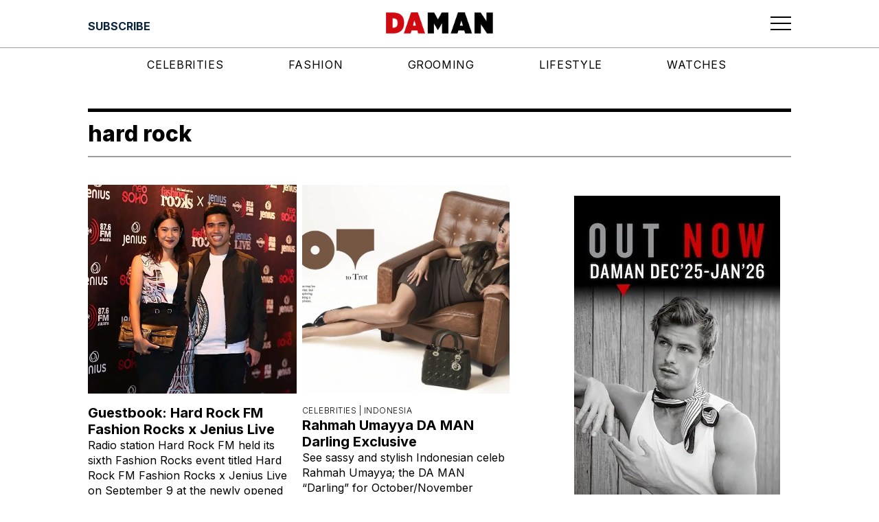

--- FILE ---
content_type: text/html; charset=utf-8
request_url: https://www.google.com/recaptcha/api2/aframe
body_size: 265
content:
<!DOCTYPE HTML><html><head><meta http-equiv="content-type" content="text/html; charset=UTF-8"></head><body><script nonce="Ep7mIy9I03e3t-6ztIwPcQ">/** Anti-fraud and anti-abuse applications only. See google.com/recaptcha */ try{var clients={'sodar':'https://pagead2.googlesyndication.com/pagead/sodar?'};window.addEventListener("message",function(a){try{if(a.source===window.parent){var b=JSON.parse(a.data);var c=clients[b['id']];if(c){var d=document.createElement('img');d.src=c+b['params']+'&rc='+(localStorage.getItem("rc::a")?sessionStorage.getItem("rc::b"):"");window.document.body.appendChild(d);sessionStorage.setItem("rc::e",parseInt(sessionStorage.getItem("rc::e")||0)+1);localStorage.setItem("rc::h",'1769266179993');}}}catch(b){}});window.parent.postMessage("_grecaptcha_ready", "*");}catch(b){}</script></body></html>

--- FILE ---
content_type: application/javascript; charset=UTF-8
request_url: https://daman.co.id/_next/static/chunks/6440.0abb9ff287ee88d9.js
body_size: 484
content:
(self.webpackChunk_N_E=self.webpackChunk_N_E||[]).push([[6440],{16440:function(e,s,t){"use strict";t.r(s),t.d(s,{default:function(){return a}});var n=t(85893),r=t(30326),c=t.n(r);function a(e){let{value:s,onChange:t,searchShown:r,setSearchShown:a,inputRef:h,...l}=e;return(0,n.jsx)(n.Fragment,{children:(0,n.jsxs)("div",{className:c().wrapper,children:[(0,n.jsx)("label",{className:"sr-only",htmlFor:"search",children:"Search"}),(0,n.jsx)("input",{ref:h,id:"search",name:"search",className:c().input,value:s,onChange:e=>{t&&t(e.target.value)},autoFocus:!0,type:"text",placeholder:"TYPE HERE",...l}),(0,n.jsx)("div",{className:c().searchIcon,children:(0,n.jsxs)("svg",{xmlns:"http://www.w3.org/2000/svg",width:"55",height:"1em",viewBox:"0 0 55 57",fill:"none",children:[(0,n.jsx)("circle",{cx:"24",cy:"24",r:"22.5",stroke:"#9D9D9C",strokeWidth:"3"}),(0,n.jsx)("path",{d:"M51.9393 56.0607C52.5251 56.6464 53.4749 56.6464 54.0607 56.0607C54.6464 55.4749 54.6464 54.5251 54.0607 53.9393L51.9393 56.0607ZM37.9393 42.0607L51.9393 56.0607L54.0607 53.9393L40.0607 39.9393L37.9393 42.0607Z",fill:"#9D9D9C"})]})}),(0,n.jsx)("button",{onClick:()=>{a(!r)},className:c().closeIcon,children:(0,n.jsxs)("svg",{xmlns:"http://www.w3.org/2000/svg",width:"46",height:"46",viewBox:"0 0 46 46",fill:"none",children:[(0,n.jsx)("path",{d:"M2 2L44.5 44.5",stroke:"#9D9D9C",strokeWidth:"3"}),(0,n.jsx)("path",{d:"M44.5 2L2 44.5",stroke:"#9D9D9C",strokeWidth:"3"})]})})]})})}},30326:function(e){e.exports={wrapper:"SearchInput_wrapper__eeNhw",searchIcon:"SearchInput_searchIcon__Nnvxo",closeIcon:"SearchInput_closeIcon___oRDy",input:"SearchInput_input__Jv9pK"}}}]);